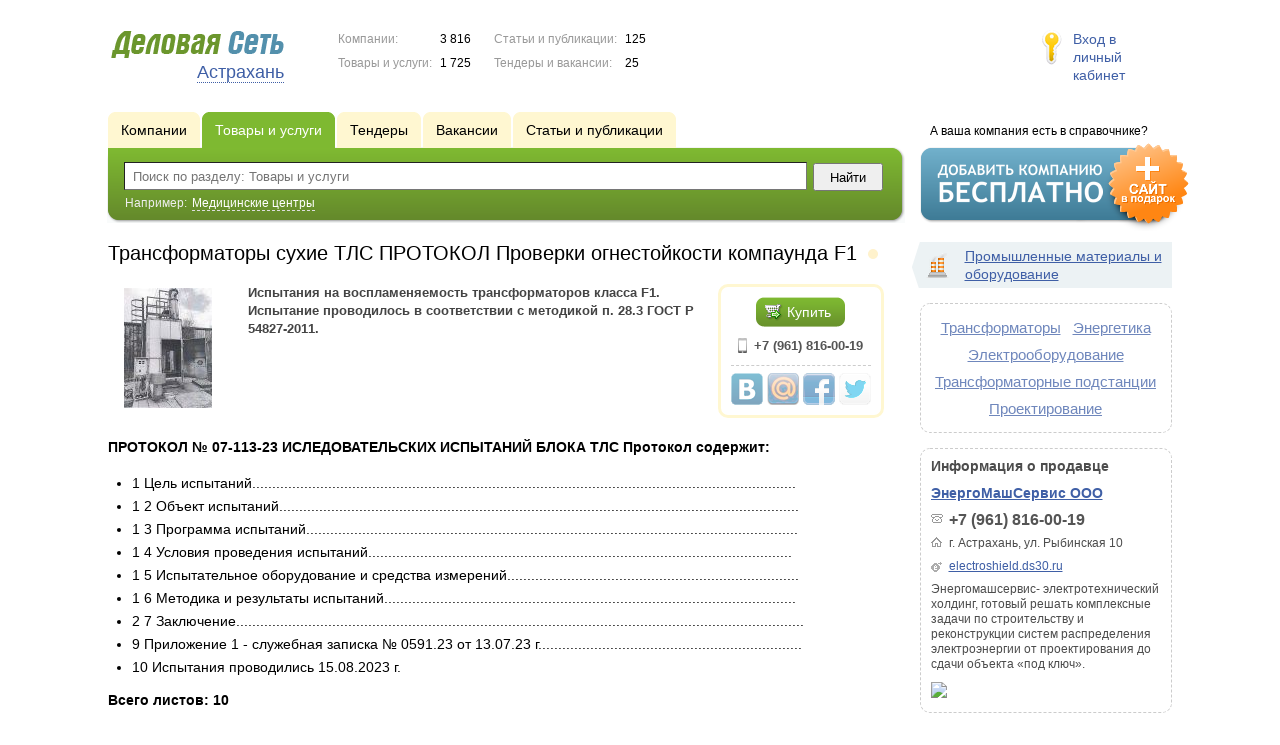

--- FILE ---
content_type: text/html; charset=UTF-8
request_url: https://www.ds30.ru/goods/2330484/
body_size: 8165
content:
<!DOCTYPE html>
<html>
<head>
<meta http-equiv="Content-Type" content="text/html; charset=utf-8">
<meta name="viewport" content="width=device-width,initial-scale=1" />
<title>Трансформаторы сухие ТЛС ПРОТОКОЛ Проверки огнестойкости компаунда F1 - Испытания на воспламеняемость трансформаторов класса F1. Испытание проводилось в соответствии с методикой п. 28.3 ГОСТ Р 54827-2011.</title>
<meta property="og:image" content="//f1.ds-russia.ru/u_dirs/100/100217/p/60ca355b714bab61e603f6f1d014a3f3.jpg" />
<meta name="description" content="Испытания на воспламеняемость трансформаторов класса F1. Испытание проводилось в соответствии с методикой п. 28.3 ГОСТ Р 54827-2011." />
<meta property="og:title" content="Трансформаторы сухие ТЛС ПРОТОКОЛ Проверки огнестойкости компаунда F1" />
<meta property="og:description" content="Испытания на воспламеняемость трансформаторов класса F1. Испытание проводилось в соответствии с методикой п. 28.3 ГОСТ Р 54827-2011." />
<link rel="image_src" href="//f1.ds-russia.ru/u_dirs/100/100217/p/60ca355b714bab61e603f6f1d014a3f3.jpg" />
<link type="text/css" rel="stylesheet" href="//s.ds-russia.ru/css/portal/main.css?1635171381" />
<script type="text/javascript" src="//s.ds-russia.ru/lib/3rd_party/jquery/jquery.js?1421526626"></script>
<script type="text/javascript" src="//s.ds-russia.ru/js/common.js?1540153145"></script>
<script type="text/javascript" src="//s.ds-russia.ru/js/portal/main.js?1645383113"></script>
<script type="text/javascript" src="//s.ds-russia.ru/js/pretty_form.js?1494325048"></script>
<link type="text/css" rel="stylesheet" href="//s.ds-russia.ru/css/pretty_form.css?1540064032" /><link rel="shortcut icon" href="/favicon.ico" type="image/x-icon">
</head>

<body>
<div class="Page">	
    <div class="Page_in">
		        <div class="Container">
		
            <div class="Head">
                <div class="LogoBlock ru">
                    <a href="/"><img src="/lib/conf/countries/russia/img/logo.gif" alt="Деловая сеть" /></a>
					<span class="city_name"><span>Астрахань</span></span>
                </div>
				
				<div class="StatisBlock">
	<noindex>
	<table>
		<tr><td>Компании:</td><td><span class='number'>3 816</span></td></tr>		<tr><td>Товары и услуги:</td><td><span class='number'>1 725</span></td></tr>	</table>
	<table>
		<tr><td>Статьи и публикации:</td><td><span class='number'>125</span></td></tr>		<tr><td>Тендеры и вакансии:</td><td><span class='number'>25</span></td></tr>	</table>
	</noindex>
</div>				
				                <div class="LoginBlock">
                    <a href="/my/">Вход в личный кабинет</a>
                </div>
								
                <div class="TeaserBlock"></div>
				
				<div id="mobileMenuButton" class="mobileHeaderButtton"></div>
				
				<div class="mobileHeaderRightBlock">
					<div id="mobileSearchButton" class="mobileHeaderButtton"></div>
					<div id="mobileBasketButton" class="mobileHeaderButtton"></div>
				</div>
            </div>
			
			<div class="NaviBlock">
	<div class="BtnAddCompany">
		<div class="title">А ваша компания есть в справочнике?</div>
		<a href="/add/"><img src="/lib/conf/countries/russia/img/add_company_btn.png" /></a>
	</div>

	<div class="SearchBlock">                
		<ul class="switches">
						<li>
								<a href="/firms/">
					<span>Компании</span>
				</a>
							</li>
						<li class="action">
								<a href="/goods/">
					<span>Товары и услуги</span>
				</a>
							</li>
						<li>
								<a href="/tenders/">
					<span>Тендеры</span>
				</a>
							</li>
						<li>
								<a href="/vacancies/">
					<span>Вакансии</span>
				</a>
							</li>
						<li>
								<a href="/news/">
					<span>Статьи и публикации</span>
				</a>
							</li>
					</ul>
		<form class="search" method="GET" action="/goods/">
			<div class="l"></div><div class="r"></div>
			<div class="input_line">                    	
				<div class="text_input">
					<input type="text" name="text" value="" placeholder="Поиск по разделу: Товары и услуги"/>
				</div>                   	
				<input type="submit" class="submit_input" value="Найти" />
			</div>
			
						<noindex>
			<div class="example">
				Например: <span>Медицинские центры</span>
			</div>
			</noindex>
					</form>
	</div>
</div>			
			<div class="LeftColumn"><div class="LeftColumn_In">
	<h1>Трансформаторы сухие ТЛС ПРОТОКОЛ Проверки огнестойкости компаунда F1 <span class="title_status"><noindex>
				<div class="status status_three">
					<div class="status_popup">Инфомация давно не обновлялась</div>
				</div>
				</noindex></span></h1>
		<div class="SubElementProfile ProductProfile">                                                	
			<a class="image previewImage" href="//f1.ds-russia.ru/u_dirs/100/100217/60ca355b714bab61e603f6f1d014a3f3.jpg">
			<img src='//f1.ds-russia.ru/u_dirs/100/100217/p/60ca355b714bab61e603f6f1d014a3f3.jpg' onerror="this.src='/img/new/no_photo.png'" alt='Трансформаторы сухие ТЛС ПРОТОКОЛ Проверки огнестойкости компаунда F1'>		<span></span></a>
		<div class="function">
							<a href="#2330484" class="green_bottom bottom_inline orderButton">			
			<span class="l"></span><span class="r"></span>
				<span class="icon icon_tenter_order"></span>Купить</a>
			<div class="orderPhone"><span>+7 (961) 816-00-19</span></div>				
		<div class='ShareButtons ru'></div>
	</div>
	<strong class="text">Испытания на воспламеняемость трансформаторов класса F1.
Испытание проводилось в соответствии с методикой п. 28.3 ГОСТ Р 54827-2011.</strong>
	<div class="clear"></div>
	
	<div class="detailText"><p><b>ПРОТОКОЛ № 07-113-23 ИСЛЕДОВАТЕЛЬСКИХ ИСПЫТАНИЙ БЛОКА ТЛС Протокол содержит:</b></p>
<ul>
<li>1 Цель испытаний........................................................................................................................................&nbsp;</li>
<li>1 2 Объект испытаний..................................................................................................................................&nbsp;</li>
<li>1 3 Программа испытаний...........................................................................................................................&nbsp;</li>
<li>1 4 Условия проведения испытаний..........................................................................................................&nbsp;</li>
<li>1 5 Испытательное оборудование и средства измерений.........................................................................&nbsp;</li>
<li>1 6 Методика и результаты испытаний.......................................................................................................</li>
<li>2 7 Заключение..............................................................................................................................................</li>
<li>9 Приложение 1 - служебная записка № 0591.23 от 13.07.23 г..................................................................&nbsp;</li>
<li>10 Испытания проводились 15.08.2023 г.&nbsp;</li>
</ul>
<p><b>Всего листов: 10</b></p>
<ul>
<li>1 Цель испытаний Проверка огнестойкости компаунда&nbsp;</li>
<li>2 Объект испытаний Магнитопровод с литым блоком и обмоткой НН ТЛС-400 (А) № 1, изготовленный ОАО «СЗТТ» согласно служебной записке № 0251.23 с компаундом LE-8216F/ LH-8216F - 1 шт.</li>
<li>3 Программа испытаний Испытание на воспламеняемость экспериментального литого блока ТЛС-400 (А) № 1 класса F1 по методу п. 28.3 ГОСТ Р 54827-2011.</li>
<li>&nbsp;4 Условия проведения испытаний Температура воздуха 26 °C; влажность 43 %; атмосферное давление 741 мм рт. ст.&nbsp;</li>
<li>5 Испытательное оборудование и средства измерений&nbsp;</li>
</ul>
<ol>
<li>5.1 Измеритель влажности и температуры ИВТМ-7М5-Д № 50260;&nbsp;</li>
<li>5.2 Термоанемометр ТТМ-2/2-06 № 4592;&nbsp;</li>
<li>5.3 Испытательная камера на пожарную безопасность № 1;&nbsp;</li>
<li>5.4 Преобразователь температуры термоэлектрический ТХА-11-31 № 82;&nbsp;</li>
<li>5.5 Преобразователь температуры термоэлектрический ТХА-11-31 № 324;&nbsp;</li>
<li>5.6 Измеритель-регулятор микропроцессорный Метакон-512 № 6040117; Протокол № 07-113-23 исследовательских испытаний блока ТЛС-400 1&nbsp;</li>
<li>5.7 Весы электронные CAS 5ТНА № IE121301767;</li>
<li>&nbsp;5.8 Секундомер мех. СоСпр2б-2-010 с 0...60, КТ 2 № 0906;&nbsp;</li>
<li>5.9 Люксметр / Яркомер ТКА-04/3 № 022038;&nbsp;</li>
<li>5.10 Рулетка измерительная № 1001;&nbsp;</li>
<li>5.11 Термометр контактный ТК-5.11 № 1887318.&nbsp;</li>
<li>6 Методика и результаты испытаний&nbsp;</li>
<li>6.1 Испытания на воспламеняемость трансформаторов класса F1.&nbsp;</li>
</ol>
<p><b>Испытание проводилось в соответствии с методикой п. 28.3 ГОСТ Р 54827-2011. Конструкция испытательной камеры показана на рисунке 1. Стенки изготовлены из термостойкой стали толщиной 1,5 мм с термической изоляцией, имеющей теплопроводность приблизительно 0,7 Вт/(м2*°С). Встроены огнестойкие окна. Размеры испытательной камеры приведены в таблице 1. Детали испытательной камеры показаны на рисунке 2.</b></p>
<p><img src="//f1.ds-russia.ru/u_dirs/100/100217/f1044ba072ba1a73f8f7c85aeba9cc8d.jpg"><img src="//f1.ds-russia.ru/u_dirs/100/100217/18da2fad3e354224583098a609893d35.jpg"><img src="//f1.ds-russia.ru/u_dirs/100/100217/c56b6bf789b2a5da98fca462fd0b94e4.jpg"><img src="//f1.ds-russia.ru/u_dirs/100/100217/5d4affaaee7efb9539c0d2b81562818c.jpg"><img src="//f1.ds-russia.ru/u_dirs/100/100217/0321413a44649be05f87800356f92df2.jpg"><img src="//f1.ds-russia.ru/u_dirs/100/100217/2aba4d0728ea20afadc1c7fa9403a3c5.jpg"><img src="//f1.ds-russia.ru/u_dirs/100/100217/c1dc262b5620997488d69195e4fbf9ff.jpg"><img src="//f1.ds-russia.ru/u_dirs/100/100217/42d59ba1c8080dea1c110d13dd269904.jpg"><img src="//f1.ds-russia.ru/u_dirs/100/100217/2d82c29d5bb514c3526dd24d4a24fc25.jpg"></p>
</div>
</div>	<div class='clear'></div>
	
	<div id="CompanyDataPlaceholder"></div>
	
			<div class="dashed_line hideOnMobile"></div>
		<a href="/firms/1471460/goods/" style='float: right;'>посмотреть все (110)</a>
		<h3>Другие товары и услуги компании:</h3>
		<div class="SubElementsList PhotoList Products">
		<div class="item premium_item">
		<div class="item_in">
			<div class="title">
				<a href="/goods/2354276/">
					<span class="image"><img src='//f1.ds-russia.ru/u_dirs/100/100217/p/27959b0467c65086a9b3142899651cd8.png' onerror="this.src='/img/new/no_photo.png'" alt='Тип ТСЛ, ТЛС (SCB10) 1000кВА 6(10)/0,4 Y/Y (D/Y)трансформаторы сухие CNC Electric с НДС'><span></span></span>
					Тип ТСЛ, ТЛС (SCB10) 1000кВА 6(10)/0,4 Y/Y (D/Y)трансформаторы сухие CNC Electric с НДС				</a>
				<noindex>
				<div class="status status_one">
					<div class="status_popup">Свежая информация</div>
				</div>
				</noindex>			</div>
			<div class="text">
								После сборки трансформатор проходит цикл приемо-сдаточных испытаний для обеспечения качества поставляемой продукции. Тип сухие трансформаторов SCB10, трансформаторы силовые и распределительные.							</div>
		</div>
	</div>
		<div class="item premium_item">
		<div class="item_in">
			<div class="title">
				<a href="/goods/2350054/">
					<span class="image"><img src='//f1.ds-russia.ru/u_dirs/100/100217/p/27959b0467c65086a9b3142899651cd8.png' onerror="this.src='/img/new/no_photo.png'" alt='Тип ТСЛ, ТЛС (SCB10) 630кВА трансформаторы сухие CNC Electric с НДС'><span></span></span>
					Тип ТСЛ, ТЛС (SCB10) 630кВА трансформаторы сухие CNC Electric с НДС				</a>
				<noindex>
				<div class="status status_one">
					<div class="status_popup">Свежая информация</div>
				</div>
				</noindex>			</div>
			<div class="text">
								После сборки каждый трансформатор проходит цикл приемо-сдаточных испытаний для обеспечения высокого качества поставляемой продукции. Тип SCB10, SCB12: трансформаторы силовые и распределительные.							</div>
		</div>
	</div>
		<div class="item premium_item">
		<div class="item_in">
			<div class="title">
				<a href="/goods/2350069/">
					<span class="image"><img src='//f1.ds-russia.ru/u_dirs/100/100217/p/27959b0467c65086a9b3142899651cd8.png' onerror="this.src='/img/new/no_photo.png'" alt='Тип ТСЛ, ТЛС(SCB10) 2500кВА трансформаторы сухие CNC Electric с НДС'><span></span></span>
					Тип ТСЛ, ТЛС(SCB10) 2500кВА трансформаторы сухие CNC Electric с НДС				</a>
				<noindex>
				<div class="status status_one">
					<div class="status_popup">Свежая информация</div>
				</div>
				</noindex>			</div>
			<div class="text">
								После сборки каждый трансформатор проходит цикл приемо-сдаточных испытаний для обеспечения высокого качества поставляемой продукции. Тип SCB10, SCB12: трансформаторы силовые и распределительные.							</div>
		</div>
	</div>
		<div class="item premium_item">
		<div class="item_in">
			<div class="title">
				<a href="/goods/2354224/">
					<span class="image"><img src='//f1.ds-russia.ru/u_dirs/100/100217/p/27959b0467c65086a9b3142899651cd8.png' onerror="this.src='/img/new/no_photo.png'" alt='Тип ТСЛ, ТЛС (SCB10) 800кВА 6(10)/0,4 Y/Y (D/Y)трансформаторы сухие CNC Electric с НДС'><span></span></span>
					Тип ТСЛ, ТЛС (SCB10) 800кВА 6(10)/0,4 Y/Y (D/Y)трансформаторы сухие CNC Electric с НДС				</a>
				<noindex>
				<div class="status status_one">
					<div class="status_popup">Свежая информация</div>
				</div>
				</noindex>			</div>
			<div class="text">
								После сборки каждый трансформатор проходит цикл приемо-сдаточных испытаний для обеспечения высокого качества поставляемой продукции. Тип SCB10, SCB12: трансформаторы силовые и распределительные.							</div>
		</div>
	</div>
		<div class="item premium_item">
		<div class="item_in">
			<div class="title">
				<a href="/goods/2350324/">
					<span class="image"><img src='//f1.ds-russia.ru/u_dirs/100/100217/p/9a4f47e6096d722022b81bcfeda4582e.jpg' onerror="this.src='/img/new/no_photo.png'" alt='Сухие трансформаторы с литой изоляцией ТЛС (CNC Electric) SCB10, SCB12, SCB13, SCB14'><span></span></span>
					Сухие трансформаторы с литой изоляцией ТЛС (CNC Electric) SCB10, SCB12, SCB13, SCB14				</a>
				<noindex>
				<div class="status status_three">
					<div class="status_popup">Инфомация давно не обновлялась</div>
				</div>
				</noindex>			</div>
			<div class="text">
								Трансформаторы типа ТЛС (SCB и SB) — это сухие трансформаторы с литой изоляцией производства CNC Electric, различного класса энергосбережения.							</div>
		</div>
	</div>
		<div class="item premium_item">
		<div class="item_in">
			<div class="title">
				<a href="/goods/2350055/">
					<span class="image"><img src='//f1.ds-russia.ru/u_dirs/100/100217/p/27959b0467c65086a9b3142899651cd8.png' onerror="this.src='/img/new/no_photo.png'" alt='Тип ТСЛ, ТЛС (SCB10) 1600 кВА трансформаторы сухие CNC Electric с НДС'><span></span></span>
					Тип ТСЛ, ТЛС (SCB10) 1600 кВА трансформаторы сухие CNC Electric с НДС				</a>
				<noindex>
				<div class="status status_three">
					<div class="status_popup">Инфомация давно не обновлялась</div>
				</div>
				</noindex>			</div>
			<div class="text">
								После сборки каждый трансформатор проходит цикл приемо-сдаточных испытаний для обеспечения высокого качества поставляемой продукции. Тип SCB10, трансформаторы силовые и распределительные.							</div>
		</div>
	</div>
	</div>				
	</div></div>

<div class="RightColumn">
	<div class="CatalogNavi">
	<ul>
					<li class="action"><span class="arrow"></span>			<a href="/goods/equipment/">
				<span class="navi_icon navi_icon_equipment"></span>Промышленные материалы и оборудование			</a><span></span>
			</li>
			</ul>
</div>
		<div class="TagCloud TagCloud_mini">
		<div class="TagCloud_in">
							<span class="fs5"><a href="/goods/transformatory/">Трансформаторы</a></span>
							<span class="fs5"><a href="/goods/energetika/">Энергетика</a></span>
							<span class="fs5"><a href="/goods/elektrooborudovanie/">Электрооборудование</a></span>
							<span class="fs5"><a href="/goods/transformatornye_podstancii/">Трансформаторные подстанции</a></span>
							<span class="fs5"><a href="/goods/proektirovanie/">Проектирование</a></span>
					</div>
	</div>
	<div class="CompanyData">
	<div class="companyInfoTitle">Информация о продавце</div>
      
	<div class="title"><a href="/firms/1471460/">ЭнергоМашСервис ООО</a></div>      

	<ul>
		<li class="phone_ico">+7 (961) 816-00-19</li>		<li class="adress_ico">г. Астрахань, ул. Рыбинская 10</li>		<li class="website_ico"><a href="http://electroshield.ds30.ru" target="_blank">electroshield.ds30.ru</a></li>	</ul>
	
	<div class="text">Энергомашсервис- электротехнический холдинг, готовый решать комплексные задачи по строительству и реконструкции систем распределения электроэнергии от проектирования до сдачи объекта «под ключ».</div>
	<div class="clear"></div>
	
	<a href="/firms/1471460/#map"><img class='map' src='//static-maps.yandex.ru/1.x/?ll=48.090752,46.365801&pt=48.090752,46.365801,pmrdm&l=map&size=230,150&z=12'></a>
</div> 		</div>			 <div class="clear"></div> 
        </div>
    </div>
	
    <div class="Footer">
    	<div class="Footer_in">
            <div class="Counter">
				<script type="text/javascript"><!--
		new Image().src = "//counter.yadro.ru/hit;ds_all?r"+
		escape(document.referrer)+((typeof(screen)=="undefined")?"":
		";s"+screen.width+"*"+screen.height+"*"+(screen.colorDepth?
		screen.colorDepth:screen.pixelDepth))+";u"+escape(document.URL)+
		";"+Math.random();//--></script>
		
		<noindex>
		<a href="http://www.liveinternet.ru/stat/ds_all/" target="_blank" rel="nofollow">
		<img src="//counter.yadro.ru/logo;ds_all?14.2"
		title="LiveInternet: показано число просмотров за 24 часа, посетителей за 24 часа и за сегодня"
		alt="" border="0" width="88" height="31"/></a>
		</noindex>

<!-- Yandex.Metrika counter -->
		<script type="text/javascript">
		(function (d, w, c) {
			(w[c] = w[c] || []).push(function() {
				try {w.yaCounter19587748 = new Ya.Metrika({id:19587748, params: {fid_1471460: true}});
w.yaCounter34868715 = new Ya.Metrika({id:34868715});
w.yaCounter19664380 = new Ya.Metrika({id:19664380});
} catch(e) { }
			});

			var n = d.getElementsByTagName("script")[0],
				s = d.createElement("script"),
				f = function () { n.parentNode.insertBefore(s, n); };
			s.type = "text/javascript";
			s.async = true;
			s.src = (d.location.protocol == "https:" ? "https:" : "http:") + "//mc.yandex.ru/metrika/watch.js";

			if (w.opera == "[object Opera]") {
				d.addEventListener("DOMContentLoaded", f, false);
			} else { f(); }
		})(document, window, "yandex_metrika_callbacks");
		</script><noscript><div><img src="//mc.yandex.ru/watch/19587748" style="position:absolute; left:-9999px;" alt="" /></div></noscript>
<noscript><div><img src="//mc.yandex.ru/watch/34868715" style="position:absolute; left:-9999px;" alt="" /></div></noscript>
<noscript><div><img src="//mc.yandex.ru/watch/19664380" style="position:absolute; left:-9999px;" alt="" /></div></noscript>
<!-- /Yandex.Metrika counter -->            </div>
			            <div class="SelectCountry">
            	<ul>
											<li class="current">
							<a href="//www.ds-russia.ru" target="_blank">
								<span class="flag_russia"></span>
								Россия							</a>
						</li>
											<li >
							<a href="//www.ds-ua.net" target="_blank">
								<span class="flag_ua"></span>
								Украина							</a>
						</li>
											<li >
							<a href="//www.ds-by.net" target="_blank">
								<span class="flag_by"></span>
								Беларусь							</a>
						</li>
											<li >
							<a href="//www.ds-kz.net" target="_blank">
								<span class="flag_kz"></span>
								Казахстан							</a>
						</li>
					                </ul>
            </div>
			            <div class="FNavi">
                <ul>
                    <li><a href="/about/">О проекте</a></li>
                    												<li><a href="https://forum.ds-russia.ru">Форум</a></li>
					                </ul>
            </div>
            <div class="FDescription">
                <div class="seo_text"><strong>Астрахань и Астраханская область</strong><br>справочник компаний, товаров и услуг</div>
                <div class="copyright">Деловая Сеть 2008-2026</div>
            </div>            
    	</div>
    </div>
	
	<div class="mobileSidebar">
		<div class="close">×</div>
		
		<div class="mobileSidebarInner">
			<noindex>
			<label for="regionSelector" class="regionSelector">
				Регион:				<select id="regionSelector">
				<option value="ds19.ru">Абакан</option><option value="dsa87.ru">Анадырь</option><option value="ds29.ru">Архангельск</option><option value="ds30.ru" selected>Астрахань</option><option value="ds22.ru">Барнаул</option><option value="ds31.ru">Белгород</option><option value="ds79.ru">Биробиджан</option><option value="ds28.ru">Благовещенск</option><option value="ds32.ru">Брянск</option><option value="ds53.ru">Великий Новгород</option><option value="ds25.ru">Владивосток</option><option value="ds15.ru">Владикавказ</option><option value="ds33.ru">Владимир</option><option value="dsv34.ru">Волгоград</option><option value="ds35.ru">Вологда</option><option value="ds36.ru">Воронеж</option><option value="ds04.ru">Горно-Алтайск</option><option value="ds95.ru">Грозный</option><option value="ds66.ru">Екатеринбург</option><option value="ds37.ru">Иваново</option><option value="dsud.ru">Ижевск</option><option value="dsi38.ru">Иркутск</option><option value="dsmar.ru">Йошкар-Ола</option><option value="ds16.ru">Казань</option><option value="ds39.ru">Калининград</option><option value="ds40.ru">Калуга</option><option value="ds42.ru">Кемерово</option><option value="ds43.ru">Киров</option><option value="ds44.ru">Кострома</option><option value="ds23.ru">Краснодар</option><option value="dsk24.ru">Красноярск</option><option value="ds45.ru">Курган</option><option value="ds46.ru">Курск</option><option value="dsk17.ru">Кызыл</option><option value="ds48.ru">Липецк</option><option value="ds49.ru">Магадан</option><option value="ds06.ru">Магас</option><option value="ds001.ru">Майкоп</option><option value="ds005.ru">Махачкала</option><option value="ds77.ru">Москва</option><option value="ds51.ru">Мурманск</option><option value="ds07.ru">Нальчик</option><option value="ds52.ru">Нижний Новгород</option><option value="ds54.ru">Новосибирск</option><option value="dso55.ru">Омск</option><option value="ds57.ru">Орел</option><option value="ds56.ru">Оренбург</option><option value="ds58.ru">Пенза</option><option value="ds59.ru">Пермь</option><option value="dska10.ru">Петрозаводск</option><option value="ds41.ru">Петропавловск-Камчатский</option><option value="ds60.ru">Псков</option><option value="ds61.ru">Ростов-на-Дону</option><option value="ds62.ru">Рязань</option><option value="ds63.ru">Самара</option><option value="ds78.ru">Санкт-Петербург</option><option value="ds13.ru">Саранск</option><option value="ds64.ru">Саратов</option><option value="ds67.ru">Смоленск</option><option value="ds26.ru">Ставрополь</option><option value="ds11.ru">Сыктывкар</option><option value="dst68.ru">Тамбов</option><option value="ds69.ru">Тверь</option><option value="ds70.ru">Томск</option><option value="ds71.ru">Тула</option><option value="ds72.ru">Тюмень</option><option value="ds03.ru">Улан-Удэ</option><option value="ds73.ru">Ульяновск</option><option value="ds02.ru">Уфа</option><option value="ds27.ru">Хабаровск</option><option value="dsch21.ru">Чебоксары</option><option value="dschel.ru">Челябинск</option><option value="ds09.ru">Черкесск</option><option value="ds75.ru">Чита</option><option value="ds08.ru">Элиста</option><option value="ds65.ru">Южно-Сахалинск</option><option value="ds14.ru">Якутск</option><option value="ds76.ru">Ярославль</option>				</select>
			</label>
			</noindex>
			
			<div class="sidebarTopMenu"></div>
		</div>
	</div>
</div>

<script type="text/javascript">
var region_id = '30';

(function() {
	var hasYandexDirectBlocks = document.getElementsByClassName('yad').length > 0;
	var isYandexDirectLoaded = Boolean(window.Ya && window.Ya.Context);
	
	var adv = 0;
	if (hasYandexDirectBlocks) {
		adv = isYandexDirectLoaded ? 2 : 1;
	}

	var stat_src = "/stat_counter.php"
	+ "?url=" + escape(document.URL)
	+ "&ref=" + escape(document.referrer)
	+ "&region=30" + "&firm=1471460" + "&user=0"
	+ "&type=1" + "&subtype=4" + "&uid=2330484"
	+ "&adv=" + adv
	+ "&sign=75d25ee28c3a9f74866e6247e292e6a3" + "&date=1769129744" + "&rand=" + Math.random();

	document.write('<sc' + 'ript type="text/javascript" src="' + stat_src + '"></sc' + 'ript>');
})();
</script>
<script type="text/javascript" src="//s.ds-russia.ru/lib/3rd_party/fancybox3/jquery.fancybox.min.js?1494325048"></script>
<link type="text/css" rel="stylesheet" href="//s.ds-russia.ru/lib/3rd_party/fancybox3/jquery.fancybox.min.css?1494325048" />
<link type="text/css" rel="stylesheet" href="//s.ds-russia.ru/css/share.css?1496503660" />
<script type="text/javascript" src="//s.ds-russia.ru/js/share.js?1496503660"></script>
<script type="text/javascript" src="//s.ds-russia.ru/js/cdek.js?1540061116"></script>
<script type="text/javascript" src="//s.ds-russia.ru/js/basket.js?1540061116"></script>
<link type="text/css" rel="stylesheet" href="//s.ds-russia.ru/css/basket.css?1540061116" />

</body>
</html>